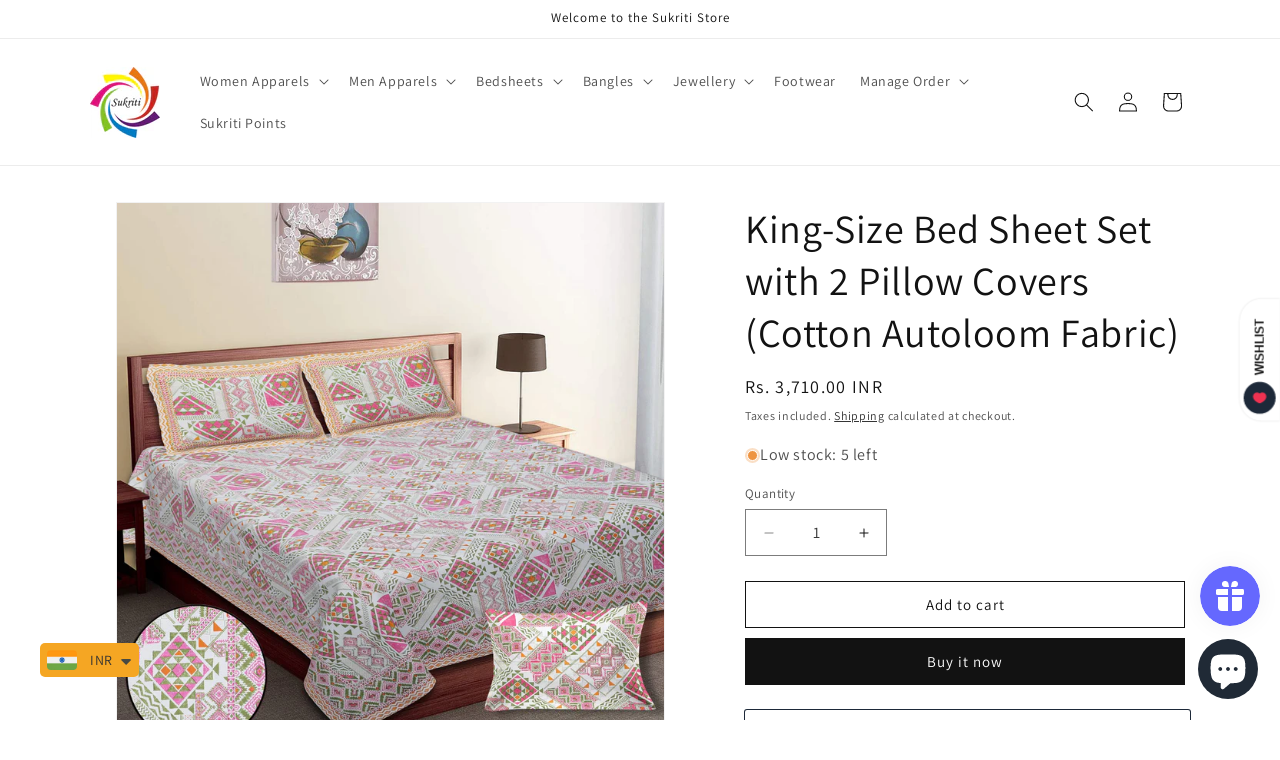

--- FILE ---
content_type: text/javascript; charset=utf-8
request_url: https://sukritistore.com/en-pl/products/kd329_84-610-90x108-0424.js
body_size: 868
content:
{"id":8157587931383,"title":"King-Size Bed Sheet Set with 2 Pillow Covers (Cotton Autoloom Fabric)","handle":"kd329_84-610-90x108-0424","description":"\u003cstrong data-mce-fragment=\"1\"\u003eAvailable Designs: \u003ca rel=\"noopener noreferrer\" href=\"https:\/\/sukritistore.com\/search?q=kd329\u0026amp;options%5Bprefix%5D=last\" target=\"_blank\" data-mce-fragment=\"1\" data-mce-href=\"https:\/\/sukritistore.com\/pages\/rapid-search-results?q=sb98\u0026amp;page=1\u0026amp;sort_order=relevance\"\u003eClick to View all\u003c\/a\u003e\u003c\/strong\u003e\u003cbr data-mce-fragment=\"1\"\u003e\u003cbr data-mce-fragment=\"1\"\u003eUpgrade your sleep sanctuary with the Cozy Nights King-Size Bed Sheet Set! Crafted from luxuriously soft and breathable cotton autoloom fabric, this set ensures a comfortable night's rest.\u003cbr data-mce-fragment=\"1\"\u003e\u003cbr data-mce-fragment=\"1\"\u003e\u003cstrong data-mce-fragment=\"1\"\u003eFeatures:\u003c\/strong\u003e\u003cbr data-mce-fragment=\"1\"\u003e\n\u003cul data-mce-fragment=\"1\"\u003e\n\u003cli data-mce-fragment=\"1\"\u003e\n\u003cstrong data-mce-fragment=\"1\"\u003eKing-size bed sheet:\u003c\/strong\u003e Perfectly fits your king-size mattress (7.5ft x 9ft or 90in x 108in)\u003c\/li\u003e\n\u003cli data-mce-fragment=\"1\"\u003e\n\u003cstrong data-mce-fragment=\"1\"\u003eTwo standard pillow covers:\u003c\/strong\u003e Included for a complete sleep set (18in x 27in or 43cm x 69cm)\u003c\/li\u003e\n\u003cli data-mce-fragment=\"1\"\u003e\n\u003cstrong data-mce-fragment=\"1\"\u003eDurable construction:\u003c\/strong\u003e Features stitched sides for lasting wear\u003c\/li\u003e\n\u003cli data-mce-fragment=\"1\"\u003e\n\u003cstrong data-mce-fragment=\"1\"\u003eChain pillow design:\u003c\/strong\u003e Adds a touch of elegance\u003c\/li\u003e\n\u003cli data-mce-fragment=\"1\"\u003e\n\u003cstrong data-mce-fragment=\"1\"\u003eAzo-free colors:\u003c\/strong\u003e Ensures safe and eco-friendly dyes\u003c\/li\u003e\n\u003cli data-mce-fragment=\"1\"\u003e\n\u003cstrong data-mce-fragment=\"1\"\u003eSoft and breathable:\u003c\/strong\u003e Cotton autoloom fabric provides ultimate comfort\u003c\/li\u003e\n\u003c\/ul\u003e\n\u003cp data-mce-fragment=\"1\"\u003e\u003cstrong data-mce-fragment=\"1\"\u003eIndulge in a luxurious sleep experience with the Cozy Nights King-Size Bed Sheet Set!\u003c\/strong\u003e\u003c\/p\u003e\n\u003cp data-mce-fragment=\"1\"\u003eSKU: KD329_84\u003c\/p\u003e","published_at":"2024-04-06T20:17:38+05:30","created_at":"2024-04-06T20:17:38+05:30","vendor":"Sukriti Store","type":"Bedsheets","tags":["Bedsheets","Double Bed Bedsheets"],"price":371000,"price_min":371000,"price_max":371000,"available":true,"price_varies":false,"compare_at_price":null,"compare_at_price_min":0,"compare_at_price_max":0,"compare_at_price_varies":false,"variants":[{"id":44574885839095,"title":"Default Title","option1":"Default Title","option2":null,"option3":null,"sku":"KD329_84-610-90x108-0424","requires_shipping":true,"taxable":true,"featured_image":null,"available":true,"name":"King-Size Bed Sheet Set with 2 Pillow Covers (Cotton Autoloom Fabric)","public_title":null,"options":["Default Title"],"price":371000,"weight":1500,"compare_at_price":null,"inventory_management":"shopify","barcode":"","requires_selling_plan":false,"selling_plan_allocations":[]}],"images":["\/\/cdn.shopify.com\/s\/files\/1\/0333\/5467\/8317\/files\/84.jpg?v=1712414862"],"featured_image":"\/\/cdn.shopify.com\/s\/files\/1\/0333\/5467\/8317\/files\/84.jpg?v=1712414862","options":[{"name":"Title","position":1,"values":["Default Title"]}],"url":"\/en-pl\/products\/kd329_84-610-90x108-0424","media":[{"alt":null,"id":34874953400567,"position":1,"preview_image":{"aspect_ratio":0.999,"height":1600,"width":1599,"src":"https:\/\/cdn.shopify.com\/s\/files\/1\/0333\/5467\/8317\/files\/84.jpg?v=1712414862"},"aspect_ratio":0.999,"height":1600,"media_type":"image","src":"https:\/\/cdn.shopify.com\/s\/files\/1\/0333\/5467\/8317\/files\/84.jpg?v=1712414862","width":1599}],"requires_selling_plan":false,"selling_plan_groups":[]}